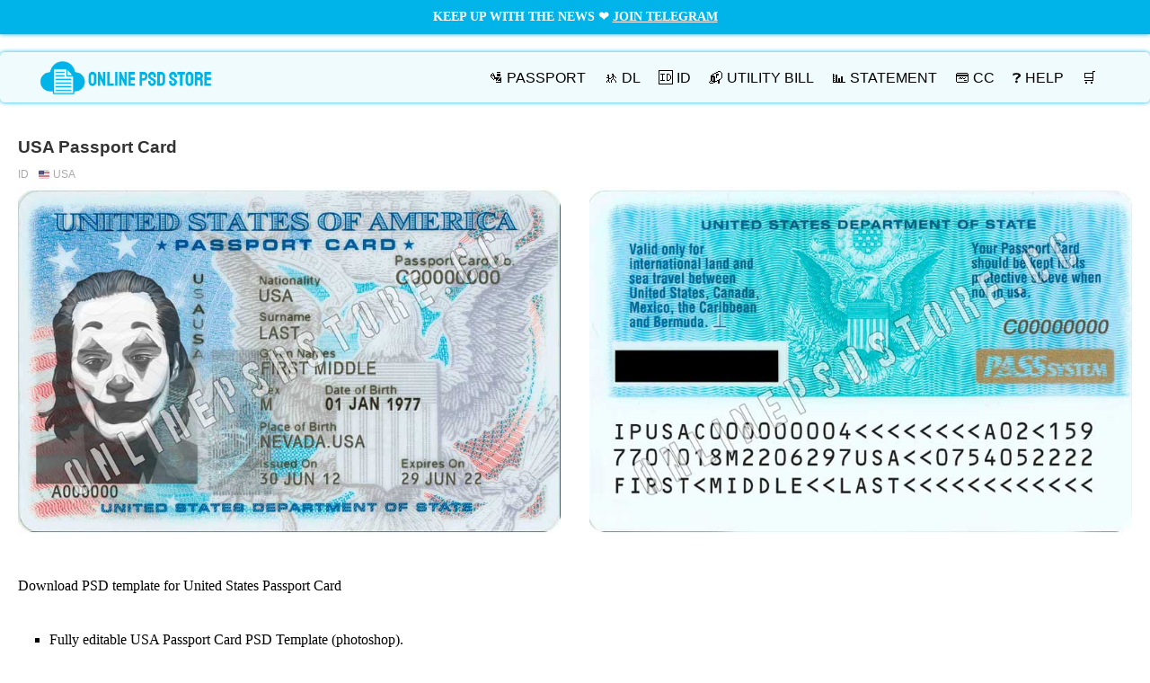

--- FILE ---
content_type: text/html; charset=UTF-8
request_url: https://onlinepsdstore.cc/usa-passport-card/
body_size: 8394
content:
<!DOCTYPE html>
<html lang="en-US"
	prefix="og: https://ogp.me/ns#" >
<head>
<meta charset="UTF-8" />
<link rel="profile" href="http://gmpg.org/xfn/11" />

<!--SMARTPHONES-->
<meta name="viewport" content="width=device-width" />

<title>USA Passport Card | Download new editable PSD templates</title>

		<!-- All in One SEO 4.1.5.3 -->
		<meta name="description" content="Full editable USA Passport Card template" />
		<meta name="robots" content="max-image-preview:large" />
		<link rel="canonical" href="https://onlinepsdstore.cc/usa-passport-card/" />
		<meta property="og:locale" content="en_US" />
		<meta property="og:site_name" content="Online PSD Store | Download Editable PSD Templates" />
		<meta property="og:type" content="article" />
		<meta property="og:title" content="USA Passport Card | Download new editable PSD templates" />
		<meta property="og:description" content="Full editable USA Passport Card template" />
		<meta property="og:url" content="https://onlinepsdstore.cc/usa-passport-card/" />
		<meta property="og:image" content="https://onlinepsdstore.cc/wp-content/uploads/2020/11/cropped-custom_logo.png" />
		<meta property="og:image:secure_url" content="https://onlinepsdstore.cc/wp-content/uploads/2020/11/cropped-custom_logo.png" />
		<meta property="article:published_time" content="2020-11-07T12:26:38+00:00" />
		<meta property="article:modified_time" content="2021-01-09T23:35:47+00:00" />
		<meta name="twitter:card" content="summary" />
		<meta name="twitter:domain" content="onlinepsdstore.cc" />
		<meta name="twitter:title" content="USA Passport Card | Download new editable PSD templates" />
		<meta name="twitter:description" content="Full editable USA Passport Card template" />
		<meta name="twitter:image" content="https://onlinepsdstore.cc/wp-content/uploads/2020/11/cropped-custom_logo.png" />
		<script type="application/ld+json" class="aioseo-schema">
			{"@context":"https:\/\/schema.org","@graph":[{"@type":"WebSite","@id":"https:\/\/onlinepsdstore.cc\/#website","url":"https:\/\/onlinepsdstore.cc\/","name":"Online PSD Store","description":"Download Editable PSD Templates","inLanguage":"en-US","publisher":{"@id":"https:\/\/onlinepsdstore.cc\/#organization"}},{"@type":"Organization","@id":"https:\/\/onlinepsdstore.cc\/#organization","name":"Online PSD Store","url":"https:\/\/onlinepsdstore.cc\/","logo":{"@type":"ImageObject","@id":"https:\/\/onlinepsdstore.cc\/#organizationLogo","url":"https:\/\/onlinepsdstore.cc\/wp-content\/uploads\/2020\/11\/cropped-custom_logo.png","width":1184,"height":218},"image":{"@id":"https:\/\/onlinepsdstore.cc\/#organizationLogo"}},{"@type":"BreadcrumbList","@id":"https:\/\/onlinepsdstore.cc\/usa-passport-card\/#breadcrumblist","itemListElement":[{"@type":"ListItem","@id":"https:\/\/onlinepsdstore.cc\/#listItem","position":1,"item":{"@type":"WebPage","@id":"https:\/\/onlinepsdstore.cc\/","name":"Home","description":"Download any documents templates for Photoshop. Actual revisions: DL, Identity Documents, Passports, Utility bills, Bank Statements, Credit Cards.","url":"https:\/\/onlinepsdstore.cc\/"},"nextItem":"https:\/\/onlinepsdstore.cc\/usa-passport-card\/#listItem"},{"@type":"ListItem","@id":"https:\/\/onlinepsdstore.cc\/usa-passport-card\/#listItem","position":2,"item":{"@type":"WebPage","@id":"https:\/\/onlinepsdstore.cc\/usa-passport-card\/","name":"USA Passport Card","description":"Full editable USA Passport Card template","url":"https:\/\/onlinepsdstore.cc\/usa-passport-card\/"},"previousItem":"https:\/\/onlinepsdstore.cc\/#listItem"}]},{"@type":"Person","@id":"https:\/\/onlinepsdstore.cc\/author\/psdstore\/#author","url":"https:\/\/onlinepsdstore.cc\/author\/psdstore\/","name":"psdstore"},{"@type":"WebPage","@id":"https:\/\/onlinepsdstore.cc\/usa-passport-card\/#webpage","url":"https:\/\/onlinepsdstore.cc\/usa-passport-card\/","name":"USA Passport Card | Download new editable PSD templates","description":"Full editable USA Passport Card template","inLanguage":"en-US","isPartOf":{"@id":"https:\/\/onlinepsdstore.cc\/#website"},"breadcrumb":{"@id":"https:\/\/onlinepsdstore.cc\/usa-passport-card\/#breadcrumblist"},"author":"https:\/\/onlinepsdstore.cc\/author\/psdstore\/#author","creator":"https:\/\/onlinepsdstore.cc\/author\/psdstore\/#author","image":{"@type":"ImageObject","@id":"https:\/\/onlinepsdstore.cc\/#mainImage","url":"https:\/\/onlinepsdstore.cc\/wp-content\/uploads\/2020\/11\/usa-passcard-feat.jpg","width":780,"height":500},"primaryImageOfPage":{"@id":"https:\/\/onlinepsdstore.cc\/usa-passport-card\/#mainImage"},"datePublished":"2020-11-07T12:26:38-05:00","dateModified":"2021-01-09T23:35:47-05:00"},{"@type":"Article","@id":"https:\/\/onlinepsdstore.cc\/usa-passport-card\/#article","name":"USA Passport Card | Download new editable PSD templates","description":"Full editable USA Passport Card template","inLanguage":"en-US","headline":"USA Passport Card","author":{"@id":"https:\/\/onlinepsdstore.cc\/author\/psdstore\/#author"},"publisher":{"@id":"https:\/\/onlinepsdstore.cc\/#organization"},"datePublished":"2020-11-07T12:26:38-05:00","dateModified":"2021-01-09T23:35:47-05:00","articleSection":"ID, \ud83c\uddfa\ud83c\uddf8 USA","mainEntityOfPage":{"@id":"https:\/\/onlinepsdstore.cc\/usa-passport-card\/#webpage"},"isPartOf":{"@id":"https:\/\/onlinepsdstore.cc\/usa-passport-card\/#webpage"},"image":{"@type":"ImageObject","@id":"https:\/\/onlinepsdstore.cc\/#articleImage","url":"https:\/\/onlinepsdstore.cc\/wp-content\/uploads\/2020\/11\/usa-passcard-feat.jpg","width":780,"height":500}}]}
		</script>
		<script type="text/javascript" >
			window.ga=window.ga||function(){(ga.q=ga.q||[]).push(arguments)};ga.l=+new Date;
			ga('create', "UA-183900209-1", { 'cookieDomain': 'onlinepsdstore.cc' } );
			ga('require', 'displayfeatures');
			ga('require', 'linkid', 'linkid.js');
			ga('set', 'anonymizeIp', 1);
			ga('require', 'outboundLinkTracker');
			ga('send', 'pageview');
		</script>
		<script async src="https://www.google-analytics.com/analytics.js"></script>
		<script async src="https://onlinepsdstore.cc/wp-content/plugins/all-in-one-seo-pack/app/Common/Assets/js/autotrack.js?ver=4.1.5.3"></script>
		<!-- All in One SEO -->

<link rel='dns-prefetch' href='//www.googletagmanager.com' />
<link rel='dns-prefetch' href='//s.w.org' />
<link rel="alternate" type="application/rss+xml" title="Online PSD Store &raquo; Feed" href="https://onlinepsdstore.cc/feed/" />
<link rel="alternate" type="application/rss+xml" title="Online PSD Store &raquo; Comments Feed" href="https://onlinepsdstore.cc/comments/feed/" />
		<script type="text/javascript">
			window._wpemojiSettings = {"baseUrl":"https:\/\/s.w.org\/images\/core\/emoji\/13.1.0\/72x72\/","ext":".png","svgUrl":"https:\/\/s.w.org\/images\/core\/emoji\/13.1.0\/svg\/","svgExt":".svg","source":{"concatemoji":"https:\/\/onlinepsdstore.cc\/wp-includes\/js\/wp-emoji-release.min.js?ver=5.8.12"}};
			!function(e,a,t){var n,r,o,i=a.createElement("canvas"),p=i.getContext&&i.getContext("2d");function s(e,t){var a=String.fromCharCode;p.clearRect(0,0,i.width,i.height),p.fillText(a.apply(this,e),0,0);e=i.toDataURL();return p.clearRect(0,0,i.width,i.height),p.fillText(a.apply(this,t),0,0),e===i.toDataURL()}function c(e){var t=a.createElement("script");t.src=e,t.defer=t.type="text/javascript",a.getElementsByTagName("head")[0].appendChild(t)}for(o=Array("flag","emoji"),t.supports={everything:!0,everythingExceptFlag:!0},r=0;r<o.length;r++)t.supports[o[r]]=function(e){if(!p||!p.fillText)return!1;switch(p.textBaseline="top",p.font="600 32px Arial",e){case"flag":return s([127987,65039,8205,9895,65039],[127987,65039,8203,9895,65039])?!1:!s([55356,56826,55356,56819],[55356,56826,8203,55356,56819])&&!s([55356,57332,56128,56423,56128,56418,56128,56421,56128,56430,56128,56423,56128,56447],[55356,57332,8203,56128,56423,8203,56128,56418,8203,56128,56421,8203,56128,56430,8203,56128,56423,8203,56128,56447]);case"emoji":return!s([10084,65039,8205,55357,56613],[10084,65039,8203,55357,56613])}return!1}(o[r]),t.supports.everything=t.supports.everything&&t.supports[o[r]],"flag"!==o[r]&&(t.supports.everythingExceptFlag=t.supports.everythingExceptFlag&&t.supports[o[r]]);t.supports.everythingExceptFlag=t.supports.everythingExceptFlag&&!t.supports.flag,t.DOMReady=!1,t.readyCallback=function(){t.DOMReady=!0},t.supports.everything||(n=function(){t.readyCallback()},a.addEventListener?(a.addEventListener("DOMContentLoaded",n,!1),e.addEventListener("load",n,!1)):(e.attachEvent("onload",n),a.attachEvent("onreadystatechange",function(){"complete"===a.readyState&&t.readyCallback()})),(n=t.source||{}).concatemoji?c(n.concatemoji):n.wpemoji&&n.twemoji&&(c(n.twemoji),c(n.wpemoji)))}(window,document,window._wpemojiSettings);
		</script>
		<style type="text/css">
img.wp-smiley,
img.emoji {
	display: inline !important;
	border: none !important;
	box-shadow: none !important;
	height: 1em !important;
	width: 1em !important;
	margin: 0 .07em !important;
	vertical-align: -0.1em !important;
	background: none !important;
	padding: 0 !important;
}
</style>
	<link rel='stylesheet' id='wp-block-library-css'  href='https://onlinepsdstore.cc/wp-includes/css/dist/block-library/style.min.css?ver=5.8.12' type='text/css' media='all' />
<link rel='stylesheet' id='cf7-style-frontend-style-css'  href='https://onlinepsdstore.cc/wp-content/plugins/contact-form-7-style/css/frontend.css?ver=3.1.9' type='text/css' media='all' />
<link rel='stylesheet' id='cf7-style-responsive-style-css'  href='https://onlinepsdstore.cc/wp-content/plugins/contact-form-7-style/css/responsive.css?ver=3.1.9' type='text/css' media='all' />
<link rel='stylesheet' id='contact-form-7-css'  href='https://onlinepsdstore.cc/wp-content/plugins/contact-form-7/includes/css/styles.css?ver=5.3' type='text/css' media='all' />
<link rel='stylesheet' id='edd-styles-css'  href='https://onlinepsdstore.cc/wp-content/plugins/easy-digital-downloads/templates/edd.min.css?ver=2.10.1' type='text/css' media='all' />
<link rel='stylesheet' id='lemesos-style-css'  href='https://onlinepsdstore.cc/wp-content/themes/lemesos/style.css?ver=5.8.12' type='text/css' media='all' />
<link rel='stylesheet' id='paybox-css'  href='https://onlinepsdstore.cc/wp-content/plugins/digital-paybox/css/style.css?ver=4.37' type='text/css' media='all' />
<script type='text/javascript' src='https://onlinepsdstore.cc/wp-includes/js/jquery/jquery.min.js?ver=3.6.0' id='jquery-core-js'></script>
<script type='text/javascript' src='https://onlinepsdstore.cc/wp-includes/js/jquery/jquery-migrate.min.js?ver=3.3.2' id='jquery-migrate-js'></script>
<script type='text/javascript' src='https://onlinepsdstore.cc/wp-content/plugins/digital-paybox/js/script.js?ver=4.37' id='paybox-js'></script>

<!-- Google Analytics snippet added by Site Kit -->
<script type='text/javascript' src='https://www.googletagmanager.com/gtag/js?id=UA-183900209-1' id='google_gtagjs-js' async></script>
<script type='text/javascript' id='google_gtagjs-js-after'>
window.dataLayer = window.dataLayer || [];function gtag(){dataLayer.push(arguments);}
gtag('set', 'linker', {"domains":["onlinepsdstore.cc"]} );
gtag("js", new Date());
gtag("set", "developer_id.dZTNiMT", true);
gtag("config", "UA-183900209-1", {"anonymize_ip":true});
</script>

<!-- End Google Analytics snippet added by Site Kit -->
<link rel="https://api.w.org/" href="https://onlinepsdstore.cc/wp-json/" /><link rel="alternate" type="application/json" href="https://onlinepsdstore.cc/wp-json/wp/v2/posts/195" /><link rel="EditURI" type="application/rsd+xml" title="RSD" href="https://onlinepsdstore.cc/xmlrpc.php?rsd" />
<link rel="wlwmanifest" type="application/wlwmanifest+xml" href="https://onlinepsdstore.cc/wp-includes/wlwmanifest.xml" /> 

<link rel='shortlink' href='https://onlinepsdstore.cc/?p=195' />
<link rel="alternate" type="application/json+oembed" href="https://onlinepsdstore.cc/wp-json/oembed/1.0/embed?url=https%3A%2F%2Fonlinepsdstore.cc%2Fusa-passport-card%2F" />
<link rel="alternate" type="text/xml+oembed" href="https://onlinepsdstore.cc/wp-json/oembed/1.0/embed?url=https%3A%2F%2Fonlinepsdstore.cc%2Fusa-passport-card%2F&#038;format=xml" />

<script>
	var paybox_action = "https://onlinepsdstore.cc/wp-admin/admin-ajax.php";
</script><meta name="generator" content="Easy Digital Downloads v2.10.1" />
<meta name="generator" content="Site Kit by Google 1.77.0" />
<style class='cf7-style' media='screen' type='text/css'>

</style>
<style type="text/css" id="custom-background-css">
body.custom-background { background-color: #ffffff; }
</style>
	<link rel="icon" href="https://onlinepsdstore.cc/wp-content/uploads/2020/11/cropped-addr_logo-150x150.png" sizes="32x32" />
<link rel="icon" href="https://onlinepsdstore.cc/wp-content/uploads/2020/11/cropped-addr_logo-300x300.png" sizes="192x192" />
<link rel="apple-touch-icon" href="https://onlinepsdstore.cc/wp-content/uploads/2020/11/cropped-addr_logo-300x300.png" />
<meta name="msapplication-TileImage" content="https://onlinepsdstore.cc/wp-content/uploads/2020/11/cropped-addr_logo-300x300.png" />

<div id="simple-banner" class="simple-banner">
    <div class="simple-banner-text">
        <span>KEEP UP WITH THE NEWS ❤️ <a style="text-decoration: underline; color: #ffffff" href="https://t.me/pdf417" target="_blank">JOIN TELEGRAM</a></span>
    </div>
</div>	

<meta name="google-site-verification" content="dcwLob8OKCHurcMJOIWtRn-n9K20A6YbtIkltcsdCSc" />
	
</head>

<body class="post-template-default single single-post postid-195 single-format-standard custom-background wp-custom-logo">
	
		
		<div id="wrapper">



		
<div id="header">

	
<div id="header-text">
	<a href="https://onlinepsdstore.cc/" >
		<div class="site-title">Online PSD Store</div></a>
		<div class="site-description">Download Editable PSD Templates</div>


		<div id="logo" style="display: inline-block;">
			<a href="https://onlinepsdstore.cc/" class="custom-logo-link" rel="home"><img width="1184" height="218" src="https://onlinepsdstore.cc/wp-content/uploads/2020/11/cropped-custom_logo.png" class="custom-logo" alt="Online PSD Store" srcset="https://onlinepsdstore.cc/wp-content/uploads/2020/11/cropped-custom_logo.png 1184w, https://onlinepsdstore.cc/wp-content/uploads/2020/11/cropped-custom_logo-300x55.png 300w, https://onlinepsdstore.cc/wp-content/uploads/2020/11/cropped-custom_logo-1024x189.png 1024w, https://onlinepsdstore.cc/wp-content/uploads/2020/11/cropped-custom_logo-768x141.png 768w" sizes="(max-width: 1184px) 100vw, 1184px" /></a>		</div>
	
</div>
		
<div id="menu-wrapper">
	<div id="primmenu" class="nav"><ul id="menu-products" class="menu"><li id="menu-item-235" class="menu-item menu-item-type-taxonomy menu-item-object-category menu-item-235"><a href="https://onlinepsdstore.cc/category/passport/">🛂 PASSPORT</a></li>
<li id="menu-item-213" class="menu-item menu-item-type-taxonomy menu-item-object-category menu-item-213"><a href="https://onlinepsdstore.cc/category/dl/">🚸 DL</a></li>
<li id="menu-item-214" class="menu-item menu-item-type-taxonomy menu-item-object-category current-post-ancestor current-menu-parent current-post-parent menu-item-214"><a href="https://onlinepsdstore.cc/category/id/">🆔 ID</a></li>
<li id="menu-item-218" class="menu-item menu-item-type-taxonomy menu-item-object-category menu-item-218"><a href="https://onlinepsdstore.cc/category/bill/">📬 UTILITY BILL</a></li>
<li id="menu-item-208" class="menu-item menu-item-type-taxonomy menu-item-object-category menu-item-208"><a href="https://onlinepsdstore.cc/category/statement/">📊 STATEMENT</a></li>
<li id="menu-item-215" class="menu-item menu-item-type-taxonomy menu-item-object-category menu-item-215"><a href="https://onlinepsdstore.cc/category/cc/">💳 CC</a></li>
<li id="menu-item-1351" class="menu-item menu-item-type-post_type menu-item-object-page menu-item-1351"><a href="https://onlinepsdstore.cc/help/">❓ HELP</a></li>
<li id="menu-item-950" class="menu-item menu-item-type-post_type menu-item-object-page menu-item-950"><a href="https://onlinepsdstore.cc/checkout/">🛒</a></li>
</ul></div></div>

	<div class="clear"></div>

</div> 
                 
	<div class="post-title">

 		<h1 class="entry-title">USA Passport Card</h1>
		
		<!--		
		<div class="metadata2"> 


					<span class="vcard author">	
 			<span class="fn"><a href="https://onlinepsdstore.cc/author/psdstore/" title="Posts by psdstore" rel="author">psdstore</a></span>
			</span>
			
			<span class="date updated">
			<a href="https://onlinepsdstore.cc/usa-passport-card/">
			11/07/2020			</a>
			</span>


		</div>
-->
<div class="metadata"> 
			


			<a href="https://onlinepsdstore.cc/category/id/" rel="category tag">ID</a>			
			<a href="https://onlinepsdstore.cc/tag/usa/" rel="tag">🇺🇸 USA</a>			
		</div>

	</div>
        
	<div id="content">

		<div class="post">

            		<div class="entry">  

            		
<div class="wp-block-columns">
<div class="wp-block-column">
<figure class="wp-block-image size-large"><img loading="lazy" width="780" height="500" src="https://onlinepsdstore.cc/wp-content/uploads/2020/11/usa-passcard-f.jpg" alt="" class="wp-image-345" srcset="https://onlinepsdstore.cc/wp-content/uploads/2020/11/usa-passcard-f.jpg 780w, https://onlinepsdstore.cc/wp-content/uploads/2020/11/usa-passcard-f-300x192.jpg 300w, https://onlinepsdstore.cc/wp-content/uploads/2020/11/usa-passcard-f-768x492.jpg 768w" sizes="(max-width: 780px) 100vw, 780px" /></figure>
</div>



<div class="wp-block-column">
<figure class="wp-block-image size-large"><img loading="lazy" width="780" height="500" src="https://onlinepsdstore.cc/wp-content/uploads/2020/11/usa-passcard-b.jpg" alt="" class="wp-image-347" srcset="https://onlinepsdstore.cc/wp-content/uploads/2020/11/usa-passcard-b.jpg 780w, https://onlinepsdstore.cc/wp-content/uploads/2020/11/usa-passcard-b-300x192.jpg 300w, https://onlinepsdstore.cc/wp-content/uploads/2020/11/usa-passcard-b-768x492.jpg 768w" sizes="(max-width: 780px) 100vw, 780px" /></figure>
</div>
</div>



<span id="more-195"></span>



<p>Download PSD template for United States Passport Card</p>



<ul><li>Fully editable USA Passport Card PSD Template (photoshop).<br>High quality&nbsp;template, change&nbsp;photos,&nbsp;text,&nbsp;etc.&nbsp;(fonts included).</li><li>You need&nbsp;photoshop&nbsp;to edit this&nbsp;template.</li><li>You can download photoshop from here&nbsp;<a rel="noreferrer noopener" target="_blank" href="https://www.adobe.com/support/downloads/product.jsp?product=ps&amp;platform=win">www.adobe.com</a>&nbsp;(30 days trial).</li></ul>



<ul><li><strong>We respect the laws, rules and regulations of all countries.</strong></li><li><strong>Our templates are for web illustrations only. Therefore use for fraudulent purposes is strictly prohibited.</strong></li></ul>



<pre class="wp-block-preformatted"><strong>ATTENTION!</strong><br>To receive your order, you need to pay exactly the amount specified in the payment. Otherwise the system will ignore the payment! After the first confirmation of the blockchain, you can download the file within&nbsp;<strong>two days</strong>&nbsp;after payment.</pre>



<p><strong></strong></p>


	<form id="edd_purchase_1863" class="edd_download_purchase_form edd_purchase_1863" method="post">

			<span itemprop="offers" itemscope itemtype="http://schema.org/Offer">
		<meta itemprop="price" content="10.00" />
		<meta itemprop="priceCurrency" content="USD" />
	</span>
	
		<div class="edd_purchase_submit_wrapper">
			<a href="#" class="edd-add-to-cart button blue edd-submit" data-nonce="d000cba729" data-action="edd_add_to_cart" data-download-id="1863" data-variable-price="no" data-price-mode=single data-price="10.00" ><span class="edd-add-to-cart-label">&#36;10.00&nbsp;&ndash;&nbsp;Purchase</span> <span class="edd-loading" aria-label="Loading"></span></a><input type="submit" class="edd-add-to-cart edd-no-js button blue edd-submit" name="edd_purchase_download" value="&#036;10.00&nbsp;&ndash;&nbsp;Purchase" data-action="edd_add_to_cart" data-download-id="1863" data-variable-price="no" data-price-mode=single /><a href="https://onlinepsdstore.cc/checkout/" class="edd_go_to_checkout button blue edd-submit" style="display:none;">Checkout</a>
							<span class="edd-cart-ajax-alert" aria-live="assertive">
					<span class="edd-cart-added-alert" style="display: none;">
						<svg class="edd-icon edd-icon-check" xmlns="http://www.w3.org/2000/svg" width="28" height="28" viewBox="0 0 28 28" aria-hidden="true">
							<path d="M26.11 8.844c0 .39-.157.78-.44 1.062L12.234 23.344c-.28.28-.672.438-1.062.438s-.78-.156-1.06-.438l-7.782-7.78c-.28-.282-.438-.673-.438-1.063s.156-.78.438-1.06l2.125-2.126c.28-.28.672-.438 1.062-.438s.78.156 1.062.438l4.594 4.61L21.42 5.656c.282-.28.673-.438 1.063-.438s.78.155 1.062.437l2.125 2.125c.28.28.438.672.438 1.062z"/>
						</svg>
						Added to cart					</span>
				</span>
															</div><!--end .edd_purchase_submit_wrapper-->

		<input type="hidden" name="download_id" value="1863">
							<input type="hidden" name="edd_action" class="edd_action_input" value="add_to_cart">
		
		
		
	</form><!--end #edd_purchase_1863-->




<div style="height:20px" aria-hidden="true" class="wp-block-spacer"></div>



<p></p>
						
    			</div><!--ends entry-->
			
			<div class="pagenumber">
								</div>

	
</div><!--ends post-->
	

 		<!--<div class="navigation"> &laquo; <a href="https://onlinepsdstore.cc/uk-dl/" rel="prev">UK DL</a> 		&nbsp;  &nbsp;  <a href="https://onlinepsdstore.cc/uk-passport/" rel="next">UK Passport</a> &raquo; </div>-->

		<div class="comments-template"><div id="comments">

<div class="commentform"></div>

<ol class="commentlist"></ol>

</div>		 
		</div>

</div><!--ends content-->




<div class="clear"></div>

</div>

<div id="footer">

				<div id="tag_cloud-2" class="widget widget_tag_cloud"><div class="tagcloud"><a href="https://onlinepsdstore.cc/tag/aut/" class="tag-cloud-link tag-link-13 tag-link-position-1" style="font-size: 13px;">🇦🇹 AUT</a>
<a href="https://onlinepsdstore.cc/tag/aus/" class="tag-cloud-link tag-link-12 tag-link-position-2" style="font-size: 13px;">🇦🇺 AUS</a>
<a href="https://onlinepsdstore.cc/tag/bel/" class="tag-cloud-link tag-link-15 tag-link-position-3" style="font-size: 13px;">🇧🇪 BEL</a>
<a href="https://onlinepsdstore.cc/tag/bgr/" class="tag-cloud-link tag-link-16 tag-link-position-4" style="font-size: 13px;">🇧🇬 BGR</a>
<a href="https://onlinepsdstore.cc/tag/bra/" class="tag-cloud-link tag-link-18 tag-link-position-5" style="font-size: 13px;">🇧🇷 BRA</a>
<a href="https://onlinepsdstore.cc/tag/can/" class="tag-cloud-link tag-link-19 tag-link-position-6" style="font-size: 13px;">🇨🇦 CAN</a>
<a href="https://onlinepsdstore.cc/tag/che/" class="tag-cloud-link tag-link-20 tag-link-position-7" style="font-size: 13px;">🇨🇭 CHE</a>
<a href="https://onlinepsdstore.cc/tag/chn/" class="tag-cloud-link tag-link-22 tag-link-position-8" style="font-size: 13px;">🇨🇳 CHN</a>
<a href="https://onlinepsdstore.cc/tag/cze/" class="tag-cloud-link tag-link-24 tag-link-position-9" style="font-size: 13px;">🇨🇿 CZE</a>
<a href="https://onlinepsdstore.cc/tag/deu/" class="tag-cloud-link tag-link-25 tag-link-position-10" style="font-size: 13px;">🇩🇪 DEU</a>
<a href="https://onlinepsdstore.cc/tag/dnk/" class="tag-cloud-link tag-link-26 tag-link-position-11" style="font-size: 13px;">🇩🇰 DNK</a>
<a href="https://onlinepsdstore.cc/tag/est/" class="tag-cloud-link tag-link-28 tag-link-position-12" style="font-size: 13px;">🇪🇪 EST</a>
<a href="https://onlinepsdstore.cc/tag/esp/" class="tag-cloud-link tag-link-27 tag-link-position-13" style="font-size: 13px;">🇪🇸 ESP</a>
<a href="https://onlinepsdstore.cc/tag/fin/" class="tag-cloud-link tag-link-29 tag-link-position-14" style="font-size: 13px;">🇫🇮 FIN</a>
<a href="https://onlinepsdstore.cc/tag/fra/" class="tag-cloud-link tag-link-30 tag-link-position-15" style="font-size: 13px;">🇫🇷 FRA</a>
<a href="https://onlinepsdstore.cc/tag/gbr/" class="tag-cloud-link tag-link-31 tag-link-position-16" style="font-size: 13px;">🇬🇧 GBR</a>
<a href="https://onlinepsdstore.cc/tag/irl/" class="tag-cloud-link tag-link-35 tag-link-position-17" style="font-size: 13px;">🇮🇪 IRL</a>
<a href="https://onlinepsdstore.cc/tag/ita/" class="tag-cloud-link tag-link-36 tag-link-position-18" style="font-size: 13px;">🇮🇹 ITA</a>
<a href="https://onlinepsdstore.cc/tag/jpn/" class="tag-cloud-link tag-link-37 tag-link-position-19" style="font-size: 13px;">🇯🇵 JPN</a>
<a href="https://onlinepsdstore.cc/tag/ltu/" class="tag-cloud-link tag-link-40 tag-link-position-20" style="font-size: 13px;">🇱🇹 LTU</a>
<a href="https://onlinepsdstore.cc/tag/mex/" class="tag-cloud-link tag-link-42 tag-link-position-21" style="font-size: 13px;">🇲🇽 MEX</a>
<a href="https://onlinepsdstore.cc/tag/nld/" class="tag-cloud-link tag-link-43 tag-link-position-22" style="font-size: 13px;">🇳🇱 NLD</a>
<a href="https://onlinepsdstore.cc/tag/pol/" class="tag-cloud-link tag-link-47 tag-link-position-23" style="font-size: 13px;">🇵🇱 POL</a>
<a href="https://onlinepsdstore.cc/tag/rou/" class="tag-cloud-link tag-link-49 tag-link-position-24" style="font-size: 13px;">🇷🇴 ROU</a>
<a href="https://onlinepsdstore.cc/tag/swe/" class="tag-cloud-link tag-link-51 tag-link-position-25" style="font-size: 13px;">🇸🇪 SWE</a>
<a href="https://onlinepsdstore.cc/tag/usa/" class="tag-cloud-link tag-link-4 tag-link-position-26" style="font-size: 13px;">🇺🇸 USA</a></div>
</div>		
	<div id="credits">
		
<font color="black" face="sans-serif">By downloading content from this site you agree to not use the templates in any illegal purposes.</font>
	<br />
	<center><font color="black" face="sans-serif">🚀 PDF417 Barcode Generator <a href="https://t.me/+IMIeVNGf08tjYzBi" target="_blank">Telegram channel.</a></font></center>	
		
<a href="http://onlinepsdstore.cc/terms-conditions/">Terms & Conditions</a> &nbsp;	
		
<a class="privacy-policy-link" href="https://onlinepsdstore.cc/privacy-policy/">Privacy Policy</a><span role="separator" aria-hidden="true"></span> 

						

	</div>

</div>

	<div class="clear"></div>



<script>
if (typeof paybox_init == "function") { 
	paybox_init();
} else {
	jQuery(document).ready(function(){paybox_init();});
}
</script><script type='text/javascript' src='https://onlinepsdstore.cc/wp-content/plugins/contact-form-7-style/js/frontend-min.js?ver=3.1.9' id='cf7-style-frontend-script-js'></script>
<script type='text/javascript' id='contact-form-7-js-extra'>
/* <![CDATA[ */
var wpcf7 = {"apiSettings":{"root":"https:\/\/onlinepsdstore.cc\/wp-json\/contact-form-7\/v1","namespace":"contact-form-7\/v1"}};
/* ]]> */
</script>
<script type='text/javascript' src='https://onlinepsdstore.cc/wp-content/plugins/contact-form-7/includes/js/scripts.js?ver=5.3' id='contact-form-7-js'></script>
<script type='text/javascript' id='edd-ajax-js-extra'>
/* <![CDATA[ */
var edd_scripts = {"ajaxurl":"https:\/\/onlinepsdstore.cc\/wp-admin\/admin-ajax.php","position_in_cart":"","has_purchase_links":"1","already_in_cart_message":"You have already added this item to your cart","empty_cart_message":"Your cart is empty","loading":"Loading","select_option":"Please select an option","is_checkout":"0","default_gateway":"blockonomics","redirect_to_checkout":"0","checkout_page":"https:\/\/onlinepsdstore.cc\/checkout\/","permalinks":"1","quantities_enabled":"","taxes_enabled":"0"};
/* ]]> */
</script>
<script type='text/javascript' src='https://onlinepsdstore.cc/wp-content/plugins/easy-digital-downloads/assets/js/edd-ajax.min.js?ver=2.10.1' id='edd-ajax-js'></script>
<script type='text/javascript' src='https://onlinepsdstore.cc/wp-includes/js/wp-embed.min.js?ver=5.8.12' id='wp-embed-js'></script>
 

</body>
</html>

--- FILE ---
content_type: text/css
request_url: https://onlinepsdstore.cc/wp-content/themes/lemesos/style.css?ver=5.8.12
body_size: 6373
content:
/*
Theme Name: Lemesos

Theme URI: https://toth-illustration.com/lemesos/

Description: Lemesos is a smart grid theme, with a blank page template, suitable for building landing pages with blocks. The posts are shown as cards, with mouseover zooming featured images. Also with a large banner widget, which can be used to make a long scrolling site. Responsive, liquid layout for all kind of devices. Including post formats, custom-logo, widget areas in header, sidebar and footer.

Lemesos WordPress theme, Copyright (C) 2020 Robert Toth
Lemesos WordPress theme is licensed under the GPL.
Resource Graphics: screenshot.png, Copyright (C) 2020 Robert Toth.

Author: Robert Toth
Author URI: https://toth-illustration.com/
Version: 1.9.2
Requires at least: 4.5
Tested up to: 5.4
Requires PHP: 5.6
Copyright: Robert Toth, https://toth-illustration.com/
License: GNU General Public License v2 or later
License URI: http://www.gnu.org/licenses/gpl-2.0.html
Resource All graphic objects, example: screenshot.png
Tags: grid-layout, custom-logo, custom-background, custom-menu, sticky-post, post-formats, right-sidebar, threaded-comments, footer-widgets
Text Domain: lemesos
Domain Path: /languages

This theme, like WordPress, is licensed under the GPL.
Use it to make something creative, have fun, and share what you've learned with others.

*/

/*-----LEMESOS, WORD PRESS STYLESHEET------*/

/*RESET*/

html, 
body, 
ol,
ul, 
li{
	margin:0;
    padding:0;
	border:0;
	font-size: 100%;
	font: inherit;
	vertical-align: baseline;
	list-style:none;
}

/*RESPONSIVE ELEMENTS*/

@media screen and (max-width: 800px){ 
	
	#header{
		padding:10px 20px 0 20px;
	}

	#logo img{
		max-width:200px;
		height:auto;
		margin:0 auto;
	}
	
	.nav{
		float:left;
	}

	.single h1,
	.page h1,
	.blog h1{
		font-size:160%;
	}
	
	#content-columns{
		padding:0 10px;
	  	-webkit-column-count: 1;
     	-moz-column-count: 1;
          column-count: 1;
	}
	
	.post-title,
	.search .post-title{
		padding:10px 10px 0 10px;
	}
	
	.page .post-title,
	.single .post-title{
		padding:10px 20px 0 20px;
	}
	
	.entry{
		margin:10px 10px 0 10px;
	}
	
	
	.single .post,
	.page .post{
		margin:0 10px;
	}

	#sidebar,
	#sidebar2{
		padding:20px;
	}
	
	#footer .widget{
		max-width:92%;
		padding:20px 4%;
	}
	
	.comments-template{
		/*padding: 10px 20px;*/
	}
}

@media screen and (min-width: 801px){

	#header-text{
		width:30%;
		float:left;
	}
	
	#menu-wrapper{
	    width:70%;
		float:right;
		top:5px;
	}
	
	#header{
		padding:10px 40px 0 40px;
	}

	.nav{
		float:right;
	}

	#logo img{
		max-width:200px;
		height:auto;
		/*padding:10px 0;*/
	}

	.single .post-title h1,
	.page .post-title h1{
		font-size:110%;
	}

	#content{
		/*width:70%;*/
		width:auto;
	}
	
	#sidebar,
	#sidebar2{
		width:30%;
	}
	
	.comments-template{
		/*padding:10px 40px;*/
	}

	#footer .widget{
		/*width:19%;*/
		/*padding:20px 3%;*/
		padding:10px 30px;
	}
	
	#content-columns{
		padding: 10px 20px 0px;
	  	-webkit-column-count: 4;
     	-moz-column-count: 4;
          column-count: 4;
	}
	
	.post-title,
	.search .post-title{
		padding:10px 20px 0 20px;
	}
	
	.page .post-title,
	.single .post-title{
		padding:40px 20px 0;
	}
	
	.single .post,
	.page .post{
		margin:0 30px;
	}
	
	.entry{
		margin:0 20px 0 20px;
	}
	

	.widget .alignleft,
	.single .alignleft,
	.page .alignleft{
		float: left;
		margin: 0 1em 0 0 !important;	
	}

	.widget .alignright,
	.single .alignright,
	.page .alignright{
		float: right;
		margin: 0 0 0 1em !important;
	}

	.widget .aligncenter,
	.single .aligncenter,
	.page .aligncenter{
		clear: both;
		display: block;
		margin: 0 auto !important;
	}
}

/* RESPONSIVE images & media */

#banner img,
#footer img,
.widget img,
.comment img,
.post img,
.entry img{
	max-width: 100%; /* Fluid images for posts, comments, and widgets */
	height: auto;
}

img[class*="align"],
img[class*="wp-image-"],
img[class*="attachment-"] {
	height: auto; /* Make sure images with WordPress-added height and width attributes are scaled correctly */
}

img.size-full,
img.size-large,
img.header-image,
img.wp-post-image {
	max-width: 100%;
	height: auto; /* Make sure images with WordPress-added height and width attributes are scaled correctly */
}

/* Make sure videos and embeds fit their containers */
embed,
iframe,
object,
video {
	max-width: 100%;
}
.entry-content .twitter-tweet-rendered {
	max-width: 100% !important; /* Override the Twitter embed fixed width */
	height: auto;
}

/*ZOOM IMAGES*/

.featured{
  overflow: hidden;
  width: 100%;
  height: auto;
}

.featured a img {
  -webkit-transition: -webkit-transform 0.3s ease;
  -moz-transition: -moz-transform 0.3s ease;
  -o-transition: -o-transform 0.3s ease;
  transition: transform 0.3s ease;
}
.featured a img:hover {
  -webkit-transform: scale(1.12);
  -moz-transform: scale(1.12);
  -ms-transform: scale(1.12);
  -o-transform: scale(1.12);
  transform: scale(1.12);
}

/*IMAGES*/

img{
	display:block;
}

a img{
	border:0;
}

img.alignleft, 
img.aligncenter, 
img.alignright {
	padding-bottom: 1em;
	margin:0;
	border: none;
}

.aligncenter,
.alignright,
.alignleft,
.alignnone{
	display: block;
	border:0;
	margin:0;
}

/*IMAGES CAPTION*/

.wp-caption {
    	width:100%;
		margin:0;
		padding:0;
}

.wp-caption.alignnone,
.archive .wp-caption,
.blog .wp-caption{
    	width: 100% !important;
}

.wp-caption img {
    	max-width: 99.03225806%;
    	height: auto;
		margin-top:1em;
}

.wp-caption-text {
	min-width:150px;
	font-size:90%;
	font-style:italic;
	position:relative;
	padding:0.5em 0;
	margin:0;
}

/*GALLERY*/

.gallery-caption {
	font-size:15px;
	text-align: left;
	font-style:italic;
}

.gallery a img{
	border: 1px solid #E9E9E9 !important;
}


.gallery {
	margin-bottom: 2em;
}

.gallery-item {
	display: inline-block;
	vertical-align: top;
	float:left;
	width: 100%;
}

.gallery-columns-2 .gallery-item {
	max-width: 48%;
	margin:1% 1% 0 1%;
}

.gallery-columns-3 .gallery-item {
	max-width: 31%;
	margin:1% 1% 0 1%;
}

.gallery-columns-4 .gallery-item {
	max-width: 23%;
	margin:1% 1% 0 1%;
}

.gallery-columns-5 .gallery-item {
	max-width: 18%;
	margin:1% 1% 0 1%;
}

.gallery-columns-6 .gallery-item {
	max-width: 14%;
	margin:1% 1% 0 1%;
}

.gallery-columns-7 .gallery-item {
	max-width: 12%;
	margin:1% 1% 0 1%;
}

.gallery-columns-8 .gallery-item {
	max-width: 10%;
	margin:1% 1% 0 1%;
}

.gallery-columns-9 .gallery-item {
	max-width: 9%;
	margin:1% 1% 0 1%;
}

/*BASIC*/

body{
	font-family: Helvetica, sans-serif;
	font-size: 17px;
	line-height:170%;
	color: #000;
	font-weight:normal;
	background:#f7f7f7;
	overflow-wrap: break-word;
	word-wrap: break-word;
	-ms-word-break: break-all;
	-ms-hyphens: manual;
	-moz-hyphens: manual;
	-webkit-hyphens: manual;
	hyphens: manual;
}

#wrapper{
	max-width:1366px;
	display:block;
	position:relative;
	margin: 0 auto;
}

#blank-wrapper{
	max-width:94%;
	padding:3%;
	display:block;
}

/*CONTENT*/

#content{
	/*float:left;*/
	margin:auto;
}

#content-columns,
#content-broad{
	display:block;
	margin:0 auto;
	min-height:300px;
}

#content-columns{
	display:block;
	clear:both;
	column-gap: 20px; 
	-webkit-column-gap: 20px;
  	-moz-column-gap: 20px;
	-webkit-column-break-inside: avoid;
	page-break-inside: avoid;
	break-inside: avoid;
	font-size: smaller;
}

#content-broad{
	max-width:1366px;
}

#cat-description{
	display:block;
	padding:0px 30px;
	font-size:90%;
    line-height: 0;
	white-space: pre;
}

.searchbox{
	display:block;
	margin:10px 20px;
}

#header{
	display:block;
	clear:both;
	max-width:1326px;
	margin:0 auto;
	/*border-bottom:1px solid #ddd;*/
	background: #00b3e90f;
    box-shadow: 0px 0px 5px 0px #00b3e9;
	border-radius:5px;
}

/*SITE TITLE*/

#header-text{
	display:block;
	color:#000;
}

#header-text a{
	color:#f00;
}

.site-title{
	/*display:inline;*/
    display:none;
}

.site-description{
	/*display:inline;*/
    display:none;
	padding-left:0.3em;
}

/*LINKS*/

a:link,
a:visited{
	color:#00b3e9;
	text-decoration:none;
}

a:active,
a:hover{
	color:#2299CC;
	text-decoration:none;
}

/*HEADINGS*/
 
h1,
h2,
h3,
h4,
h5,
h6{
	line-height:120%;
	margin: 0;
	padding: 0 0 0.3em 0;
	color:#333;
	font-weight:bold;
}

h1,
h2,
h3{
	font-family: Helvetica, sans-serif;
}

h4,
h5,
h6{
	font-family: Georgia, serif;
}

h1 a,
h1 a:hover,
h1 a:visited,
h2 a,
h2 a:hover,
h2 a:visited,
h3 a,
h3 a:hover,
h3 a:visited,
h4 a,
h4 a:hover,
h4 a:visited,
h5 a,
h5 a:hover,
h5 a:visited,
h6 a,
h6 a:hover,
h6 a:visited{
	/*color:#333 !important;*/
	color:#00b3e9 !important;
	text-decoration:underline;
	font-weight:bold;
}


h1,
h4{
	font-size:110%;
	
}

h2,
h5{
	font-size:160%;
}

h3,
h6{
	font-size:105%;
}



/*MENU*/

#menu-wrapper{
	display:block;
	position:relative;
}

.nav{
	display:block;
	position:relative;
}

.nav li{
	float:left;
	position:relative;
}

.nav a,
.nav a:visited{
	display:block;
	text-decoration:none;
    margin-right:20px;
	color:#000;
	/*font-weight: 600;*/
	font-size:medium;
}


.nav a:hover,
.nav a:active{
	/*color:#525252;*/
	color:#00b3e9;
	text-decoration:underline;
}


#header .nav .current-menu-item a {
	color:#00b3e9;
	/*text-decoration:underline;*/
}

.nav ul ul{
	display:none;
    position:absolute;
    top:100%;
    float:left;
	text-align:left;
    z-index:99999;
	background: #FFF;
	border:1px solid #DDD;
}

.nav ul ul a{
	height:auto;
	padding:10px 15px;
	margin:0;
	width:200px;
	border-bottom:1px solid #FFF !important;
}

.nav ul ul a:hover{
}

.nav ul ul ul{
	display:none;
    position:absolute;
    left:100%;
	top:-1px;
	text-align:left;
    z-index:99999;
	background: #FFF;
	border:1px solid #DDD;
}

.nav ul ul ul a{
	height:auto;
	padding:10px 15px;
	margin:0;
	width:200px;
}

.nav ul ul ul a:hover{
}

.nav ul li:hover > ul{
    display:block;
}

/*POST*/

.post-title{
	max-width:1326px;
	display:block;
	clear: both;
}

.single .post-title h1{
	line-height:110%;
}

.post{
	overflow:hidden;
	display:inline-block;
	background:#FFF !important;
	/*border:1px solid #ffffff;*/
	box-shadow: 0px 1px 5px 0px rgba(0,0,0,.15);
	/*border-radius: 5px;*/
	margin-top: 10px;
}

.blank-post{
	overflow:hidden;
	display:inline-block;
}

.blog .post,
.archive .post{
	margin-top:10px;
}

/*
.search .post,
.search .page{
	margin:10px 20px 0 20px;
}

.search .page{
	margin:10px 20px 0 20px;
	background:#FFF;
	border:1px solid #DDD;
}
*/

.single .post,
.page .post{
	/*display:block;*/
	display:contents;
}

.post-broad{
	width: 96%;
	padding: 2%;
	float: left;
	overflow: hidden;
}

.error404 .post{
	padding:0 20px;
	min-height: 400px;
	border:0 !important;
	background: none !important;
	box-shadow: none !important;
}

/*BREAK WORD*/

.entry{
	clear:both;
	display:block;
	overflow:hidden;
	font-family: Georgia, serif;
}

.single .entry,
.page .entry{
	font-size:16px;
	line-height:150%;
}

.entry ul{
	display:table;
	padding:15px 0px 15px 15px;
}

.entry ul a{
	font-weight:bold;
}

.entry ul li,
.entry-columns ul li{
	list-style-type: square;
	margin: 5px 0 5px 20px;
}

.entry ul ul li,
.entry-columns ul ul li{
	list-style-type: circle;
	margin-left:20px;
}

.entry ol li,
.entry-columns ol li{
	list-style: decimal;
	margin: 15px 0 15px 20px;
}


/*METADATA*/


.metadata,
.metadata2{
	color:#AAA;
	display:inline;
	font-size:12px;
}

.metadata{
	text-transform:uppercase;
}

.metadata2{
	font-style:italic;
	font-weight:normal;
}

.metadata a, 
.metadata a:visited,
.metadata2 a,
.metadata2 a:visited{
	display:inline-block;
	color:#AAA;
	text-decoration: none; 
	padding-right:7px;
}
 
.metadata a:hover,
.metadata2 a:hover{
	color:#0098dc;
	text-decoration: none; 
}

.sticky{

}

blockquote{
	display:table;
	color:#333;
	margin: 1em 0;
	padding-left:1em;
	font-style:italic;
}

blockquote:before{ 
	font-size:600%;
	color:#333;
	display: block; 
	float:left;
	position:relative;
	font-style:normal !important;
	margin:0.5em 0.2em 0 0;
	content: "\201C";
	/*content: "\201D";*/
	} 

address{
	display: table;
	font-style:normal;
	margin:10px 0;
	padding:20px;
    background:#f7f7f7;
	border-top:1px solid #DDD;
	border-bottom:1px solid #DDD;
}

pre{
	padding:20px; 
	letter-spacing:normal;
	color: #666;
  	overflow: auto;
    background:#f7f7f7;
	border-top:1px solid #DDD;
	border-bottom:1px solid #DDD;
 	white-space: pre-wrap;       /* css-3 */
 	white-space: -moz-pre-wrap;  /* Mozilla, since 1999 */
 	white-space: -pre-wrap;      /* Opera 4-6 */
 	white-space: -o-pre-wrap;    /* Opera 7 */
 	word-wrap: break-word;       /* Internet Explorer 5.5+ */
}

.pagenumber{
	max-width:500px;
	clear:both;
}

.pagenumber a{
	padding:10px 15px;
	margin:0 7px;
	color:#FFF;
	background:#333;
}

.pagenumber a:hover{
	background:#999;
}

/*POST NAVIGATION*/

.navigation{
    clear:both;
	display:block;
	text-align:center;
	margin:0 auto;
	padding:10px 20px;
}
.navigation a, .navigation span {
    font-weight: 700;
    text-decoration: none;
    margin: 2px;
    background: #ffffff;
    box-shadow: 1px 1px 2px rgba(0,0,0,.15);
    color: black;
    padding: 4px 10px;
    margin-right: 3px;
    margin-bottom: 3px;
}
.navigation a:visited {
    color: #000000;
    text-decoration: none;
}
.navigation span.current {
    background: #00b3e9;
    color: white !important;
}
.navigation a:hover {
    background: #00b3e9;
    color: white !important;
}

/*FORMATS*/

/*orange*/
.format-aside{
	border-top: 7px solid #F79520 !important;
}

/*red*/
.format-chat{
	border-top: 7px solid #EC2127 !important;
}

/*green*/
.format-audio{
	border-top: 7px solid #11B14B !important;
}

/*black*/
.format-video{
	border-top: 7px solid #333 !important;
}

/*blue*/
.format-link{
	border-top: 7px solid #0083ca !important;
}

/*light grey*/
.format-image{
	border-top: 7px solid #DDD !important;
}

/*deep orange*/
.format-quote{
	border-top:7px solid #f15a24 !important;
}

/*light grey*/
.format-gallery{
	border-top: 7px solid #DDD !important;
}

/*purple*/
.format-status{
	border-top: 7px solid #93278F !important;
}

/*SIDEBAR & BANNER*/

#banner {
	display:block;
	clear:both;
	max-width:1326;
	padding:0 20px 0px 20px;
}

#banner .widget{
	width:100%;
	display:block;
	clear:both;
	height:75px;
}

.widget h2{
	font-size:130%;
	padding:0 0 10px 0;
}

.widget a{
    font-weight: normal;
    font-size: 12px !important;
    line-height: 1.3em!important;
    background: #ffffff;
    box-shadow: 1px 1px 2px rgba(0,0,0,.15);
    float: left;
    padding: 4px 10px;
    margin-right: 3px;
    margin-bottom: 3px;
    color: black;
}

.widget a:hover{
    background: #00b3e9;
    color: white;	
}

#sidebar,
#sidebar2{
	float:left;
	position:relative;
}

#sidebar a,
#sidebar2 a{
	font-weight:bold;
}

#sidebar .widget,
#sidebar2 .widget{
	margin:0 0 20px 0;
}

fieldset {
	border:1px solid #DDD;
	padding:10px;
	margin:10px 0;
}

legend {
	font-weight:bold;
}

/*CALENDAR*/

.widget_calendar a{
	font-weight:bold;
	color:#333;
}

.widget_calendar{
	color:#AAA;
}

#wp-calendar caption,
#wp-calendar thead th{
	color:#333;
}


/*BUTTONS & FORMS*/

input,
textarea{
	font-family: Helvetica, sans-serif;
	display:block;
	font-size: 100%;
	overflow: auto;
	color:#AAA;
	background: #FFF;
	border:1px solid #DDD;
}

input{
	height:2em;
	padding:0 10px;
	margin:0 0 10px 0;
}

textarea{
	width:90%;
	padding:10px;
}

button,
.button,
textarea,
input[type="button"],
input[type="reset"],
input[type="submit"],
input[type="password"],
input[type="name"],
input[type="tel"],
input[type="url"],
input[type="text"],
input[type="search"],
input[type="email"],
input[type="file"]{
    appearance: none;
    -webkit-appearance: none;
    -moz-appearance: none;
	 border-radius: 0;
	-webkit-border-radius: 0; 
  	-moz-border-radius: 0;
	box-shadow: none;
}

select{
	font-size: 100%;
	overflow: auto;
	background:#FFF;
	color:#666;
	padding: 0 5px;
	height:2.4em;
	border:1px solid #DDD;
}

#searchform input{
    font-size:90%;
	background:#FFF;
	margin:0px 0px 10px 0px;
	padding:3px 2%;
	/*width:20%;*/
	max-width:500px;
	color:#757575;
	height:2em;
	margin-left: auto;
    margin-right: 0em;
}


#searchsubmit {
    display: none !important;
}

input[type="submit"],
input[type="reset"]{
	font-size: 100%;
	color: #FFF;
	background: #0077AA;
	margin: 0.5em 0;
	padding: 0em 2em;
	border: none;
	font-weight: normal;
	height:2.5em;
}

input[type="file"]{
	color: #666;
	background: none;
	padding:0;
	margin:0.5em 0;
	border:0;
	line-height:100%;
}

input[type="file"]:hover,
input[type="file"]:active{
	color: #07A;
}

input[type="reset"]{
	display:inline-block;
}

input[type="submit"]:hover,
input[type="reset"]:hover{
	background:#2299CC;
}

input[type="submit"]:active,
input[type="reset"]:active{
	background:#333;
}

input[type="image"] {
	background-color: transparent;
	border: 0 none;
}

/*TABLE*/

table{
	text-align:left;
	border:none;
	border-collapse:collapse;
}

table th{
	font-weight:bold;
	padding:5px;
	border-bottom:1px solid #DDD;
}

table tr{

}

table td{
	font-weight:normal;
	padding:5px;
	border-bottom:1px solid #DDD;
}


/*LINE*/

hr{
	height:1px;
	background:#DDD;
	border:0;
	margin:1em 0;
}

/* SCREEN READERS*/

.screen-reader-text {
	clip: rect(1px, 1px, 1px, 1px);
	position: absolute !important;
	height: 1px;
	width: 1px;
	overflow: hidden;
}

.screen-reader-text:focus {
	background-color: #f1f1f1;
	border-radius: 3px;
	box-shadow: 0 0 2px 2px rgba(0, 0, 0, 0.6);
	clip: auto !important;
	color: #21759b;
	display: block;
	font-size: 14px;
	font-size: 0.875rem;
	font-weight: bold;
	height: auto;
	left: 5px;
	line-height: normal;
	padding: 15px 23px 14px;
	text-decoration: none;
	top: 5px;
	width: auto;
	z-index: 100000; /* Above WP toolbar. */
}

/*COMMENTS*/

#comments{
}

.comments-template{
	clear:both;
	line-height:150%;
}

.commentlist .vcard img.avatar {
	float:left;
	padding:0 10px 0 0;
}

.commentlist{
	margin-top:30px;
}

.commentlist .reply {
	border-top: 1px solid #DDD;
	padding-top:5px;
}

ol.commentlist li{
	margin:0;
	padding:10px 0;
	overflow:hidden;
}

ol.commentlist li.comment{ 
	clear:both;
}

ol.commentlist li.odd{ 
}

ol.commentlist li.even{ 
}

.commentlist li.bypostauthor{
}

ol.commentlist .pingback,
ol.commentlist .trackback {
	padding:10px;
}

ol.commentlist li.comment ul li{ 
	list-style:square;
	margin-left:20px;
}

ol.commentlist li.comment ol li{ 
	list-style:decimal;
	margin-left:20px;
}

/*FOOTER*/


#footer{
	display: block;
	max-width:1366px;
	margin:0 auto;
	clear:both;
	border-top:1px solid #e9e9e9;
}

#footer .widget{
	float:left;
	display: block;
	/*width:max-content;*/
}

#credits{
	font-size:90%;
	clear: both;
	text-align:center;
	margin:10px 0 20px 0;
}

.cards{
	float:left;
	display:table;
	max-width:29%;
	margin:2%;
}

.clear{
	clear:both;
}

.simple-banner {
    font-size: 14px;
    font-width: 400;
    background: #00b3e9;
    position: static;
    width: 100%;
    text-align: center;
    z-index: 99999;
    position: relative;
    display: block;
	margin-bottom: 20px;
	box-shadow: 0 0 5px 0 #00b3e9;
}

.simple-banner .simple-banner-text {
    font-family: "Verdana";
    font-weight: 700;
    padding: 5px 20px;
    color: #ffffff;
}

--- FILE ---
content_type: application/javascript
request_url: https://onlinepsdstore.cc/wp-content/plugins/digital-paybox/js/script.js?ver=4.37
body_size: 2538
content:
function paybox_init() {
	paybox_responsive();
}
function paybox_responsive() {
	jQuery(".paybox-mainbox").each(function() {
		var viewport_width = Math.max(420, jQuery(this).parent().innerWidth());
		if (viewport_width < 440) {
			jQuery(this).addClass("paybox-narrow");
		} else {
			jQuery(this).removeClass("paybox-narrow");
		}
	});
}
function paybox_set_provider(object, provider) {
	var selected = jQuery(object).parent().parent().find(".paybox-payment-selected");
	jQuery(selected).css({"background-image": "url("+jQuery(object).attr("data-logo")+")"});
	jQuery(object).parentsUntil(".paybox-payment-form").parent().find('[name="paybox-gateway"]').val(provider);
	jQuery(object).parent().slideToggle(200);
	return false;
}
function paybox_continue(object) {
	jQuery(object).parentsUntil(".paybox-mainbox").parent().find(".paybox-payment-providers").slideUp(200);
	jQuery(object).parentsUntil(".paybox-mainbox").parent().find(".paybox-error").slideUp(200);
	jQuery(object).parentsUntil(".paybox-mainbox").parent().find(".paybox-loading-overlay").fadeIn(300);
	jQuery(object).parentsUntil(".paybox-mainbox").parent().find(".paybox-loading-spinner").fadeIn(300);
	var email = paybox_encode64(jQuery(object).parentsUntil(".paybox-payment-form").parent().find('[name="paybox-email"]').val());
	var amount = paybox_encode64(jQuery(object).parentsUntil(".paybox-payment-form").parent().find('[name="paybox-amount"]').val());
	var gateway = paybox_encode64(jQuery(object).parentsUntil(".paybox-payment-form").parent().find('[name="paybox-gateway"]').val());
	var file_id = paybox_encode64(jQuery(object).parentsUntil(".paybox-payment-form").parent().find('[name="paybox-file"]').val());
	var return_url = paybox_encode64(jQuery(object).parentsUntil(".paybox-payment-form").parent().find('[name="paybox-return"]').val());
	var gdpr_element = jQuery(object).parentsUntil(".paybox-payment-form").parent().find('[name="paybox-gdpr"]');
	var gdpr = 'off';
	if (jQuery(gdpr_element).is(":checked")) gdpr = 'on';
	gdpr = paybox_encode64(gdpr);
	jQuery.ajax({
		url: paybox_action, 
		data: {
			"email": 	email,
			"amount": 	amount,
			"gateway": 	gateway,
			"file": 	file_id,
			"return": 	return_url,
			"gdpr":		gdpr,
			"action": 	"paybox_continue"
		},
		dataType: "jsonp",
		success: function(data) {
			jQuery(object).parentsUntil(".paybox-mainbox").parent().find(".paybox-loading-overlay").fadeOut(300);
			jQuery(object).parentsUntil(".paybox-mainbox").parent().find(".paybox-loading-spinner").fadeOut(300);
			try {
				var status = data.status;
				if (status == "OK") {
					jQuery(object).parentsUntil(".paybox-mainbox").parent().find(".paybox-payment-form").fadeOut(300, function() {
						jQuery(object).parentsUntil(".paybox-mainbox").parent().find(".paybox-confirmation").html(data.html);
						jQuery(object).parentsUntil(".paybox-mainbox").parent().find(".paybox-confirmation").fadeIn(300);
					});
				} else if (status == "ERROR") {
					jQuery(object).parentsUntil(".paybox-mainbox").parent().find(".paybox-error").html(data.html);
					jQuery(object).parentsUntil(".paybox-mainbox").parent().find(".paybox-error").slideDown(200);
				} else {
					jQuery(object).parentsUntil(".paybox-mainbox").parent().find(".paybox-error").html("Server reply is incorrect! Please contact administrator!");
					jQuery(object).parentsUntil(".paybox-mainbox").parent().find(".paybox-error").slideDown(200);
				}
			} catch(error) {
				jQuery(object).parentsUntil(".paybox-mainbox").parent().find(".paybox-error").html("Server reply is incorrect! Please contact administrator!");
				jQuery(object).parentsUntil(".paybox-mainbox").parent().find(".paybox-error").slideDown(200);
			}
		},
		error: function() {
			jQuery(object).parentsUntil(".paybox-mainbox").parent().find(".paybox-loading-overlay").fadeOut(300);
			jQuery(object).parentsUntil(".paybox-mainbox").parent().find(".paybox-loading-spinner").fadeOut(300);
			jQuery(object).parentsUntil(".paybox-mainbox").parent().find(".paybox-error").html("Server reply is incorrect! Please contact administrator!");
			jQuery(object).parentsUntil(".paybox-mainbox").parent().find(".paybox-error").slideDown(200);
		}
	});
	return false;
}
function paybox_edit(object) {
	jQuery(object).parentsUntil(".paybox-mainbox").parent().find(".paybox-error").slideUp(200);
	jQuery(object).parentsUntil(".paybox-mainbox").parent().find(".paybox-confirmation").fadeOut(300, function() {
		jQuery(object).parentsUntil(".paybox-mainbox").parent().find(".paybox-payment-form").fadeIn(300, function() {});
	});
	return false;
}
function paybox_pay(object) {
	jQuery(object).parentsUntil(".paybox-mainbox").parent().find(".paybox-pay").click();
	return false;
}
function paybox_getlink(object) {
	jQuery(object).parentsUntil(".paybox-mainbox").parent().find(".paybox-error").slideUp(200);
	jQuery(object).parentsUntil(".paybox-mainbox").parent().find(".paybox-loading-overlay").fadeIn(300);
	jQuery(object).parentsUntil(".paybox-mainbox").parent().find(".paybox-loading-spinner").fadeIn(300);
	var email = paybox_encode64(jQuery(object).parentsUntil(".paybox-mainbox").parent().find('[name="paybox-email"]').val());
	var file_id = paybox_encode64(jQuery(object).parentsUntil(".paybox-mainbox").parent().find('[name="paybox-file"]').val());
	jQuery.ajax({
		url: paybox_action, 
		data: {
			"email": 	email,
			"file": 	file_id,
			"action": 	"paybox_sendlink"
		},
		dataType: "jsonp",
		success: function(data) {
			jQuery(object).parentsUntil(".paybox-mainbox").parent().find(".paybox-loading-overlay").fadeOut(300);
			jQuery(object).parentsUntil(".paybox-mainbox").parent().find(".paybox-loading-spinner").fadeOut(300);
			try {
				var status = data.status;
				if (status == "OK") {
					var confirmation = jQuery(object).parentsUntil(".paybox-mainbox").parent().find(".paybox-confirmation");
					jQuery(confirmation).fadeOut(300, function() {
						jQuery(confirmation).html(data.html);
						jQuery(confirmation).fadeIn(300);
					});
				} else if (status == "ERROR") {
					jQuery(object).parentsUntil(".paybox-mainbox").parent().find(".paybox-error").html(data.html);
					jQuery(object).parentsUntil(".paybox-mainbox").parent().find(".paybox-error").slideDown(200);
				} else {
					jQuery(object).parentsUntil(".paybox-mainbox").parent().find(".paybox-error").html("Server reply is incorrect! Please contact administrator!");
					jQuery(object).parentsUntil(".paybox-mainbox").parent().find(".paybox-error").slideDown(200);
				}
			} catch(error) {
				jQuery(object).parentsUntil(".paybox-mainbox").parent().find(".paybox-error").html("Server reply is incorrect! Please contact administrator!");
				jQuery(object).parentsUntil(".paybox-mainbox").parent().find(".paybox-error").slideDown(200);
			}
		},
		error: function() {
			jQuery(object).parentsUntil(".paybox-mainbox").parent().find(".paybox-loading-overlay").fadeOut(300);
			jQuery(object).parentsUntil(".paybox-mainbox").parent().find(".paybox-loading-spinner").fadeOut(300);
			jQuery(object).parentsUntil(".paybox-mainbox").parent().find(".paybox-error").html("Server reply is incorrect! Please contact administrator!");
			jQuery(object).parentsUntil(".paybox-mainbox").parent().find(".paybox-error").slideDown(200);
		}
	});
	return false;
}
function paybox_bitpay(object) {
	jQuery(object).parentsUntil(".paybox-mainbox").parent().find(".paybox-error").slideUp(200);
	jQuery(object).parentsUntil(".paybox-mainbox").parent().find(".paybox-loading-overlay").fadeIn(300);
	jQuery(object).parentsUntil(".paybox-mainbox").parent().find(".paybox-loading-spinner").fadeIn(300);
	var email = paybox_encode64(jQuery(object).parentsUntil(".paybox-mainbox").parent().find('[name="paybox-email"]').val());
	var amount = paybox_encode64(jQuery(object).parentsUntil(".paybox-mainbox").parent().find('[name="paybox-amount"]').val());
	var file_id = paybox_encode64(jQuery(object).parentsUntil(".paybox-mainbox").parent().find('[name="paybox-file"]').val());
	jQuery.ajax({
		url: paybox_action, 
		data: {
			"email": 	email,
			"file": 	file_id,
			"amount": 	amount,
			"action": 	"paybox_getbitpayurl"
		},
		dataType: "jsonp",
		success: function(data) {
			try {
				var status = data.status;
				if (status == "OK") {
					location.href = data.url;
				} else if (status == "ERROR") {
					jQuery(object).parentsUntil(".paybox-mainbox").parent().find(".paybox-loading-overlay").fadeOut(300);
					jQuery(object).parentsUntil(".paybox-mainbox").parent().find(".paybox-loading-spinner").fadeOut(300);
					jQuery(object).parentsUntil(".paybox-mainbox").parent().find(".paybox-error").html(data.html);
					jQuery(object).parentsUntil(".paybox-mainbox").parent().find(".paybox-error").slideDown(200);
				} else {
					jQuery(object).parentsUntil(".paybox-mainbox").parent().find(".paybox-loading-overlay").fadeOut(300);
					jQuery(object).parentsUntil(".paybox-mainbox").parent().find(".paybox-loading-spinner").fadeOut(300);
					jQuery(object).parentsUntil(".paybox-mainbox").parent().find(".paybox-error").html("Server reply is incorrect! Please contact administrator!");
					jQuery(object).parentsUntil(".paybox-mainbox").parent().find(".paybox-error").slideDown(200);
				}
			} catch(error) {
				jQuery(object).parentsUntil(".paybox-mainbox").parent().find(".paybox-loading-overlay").fadeOut(300);
				jQuery(object).parentsUntil(".paybox-mainbox").parent().find(".paybox-loading-spinner").fadeOut(300);
				jQuery(object).parentsUntil(".paybox-mainbox").parent().find(".paybox-error").html("Server reply is incorrect! Please contact administrator!");
				jQuery(object).parentsUntil(".paybox-mainbox").parent().find(".paybox-error").slideDown(200);
			}
		},
		error: function() {
			jQuery(object).parentsUntil(".paybox-mainbox").parent().find(".paybox-loading-overlay").fadeOut(300);
			jQuery(object).parentsUntil(".paybox-mainbox").parent().find(".paybox-loading-spinner").fadeOut(300);
			jQuery(object).parentsUntil(".paybox-mainbox").parent().find(".paybox-error").html("Server reply is incorrect! Please contact administrator!");
			jQuery(object).parentsUntil(".paybox-mainbox").parent().find(".paybox-error").slideDown(200);
		}
	});
	return false;
}
function paybox_stripe_checkout(_object) {
	var public_key = jQuery(_object).attr("data-public-key");
	var session_id = jQuery(_object).attr("data-session-id");
	try {
		var stripe = Stripe(public_key);
		stripe.redirectToCheckout({sessionId: session_id}).then(function (result) {
			console.log(result);
		});
	} catch(error) {
		console.log(error);
	}
	return false;
}
function paybox_blockchain(object) {
	jQuery(object).parentsUntil(".paybox-mainbox").parent().find(".paybox-error").slideUp(200);
	jQuery(object).parentsUntil(".paybox-mainbox").parent().find(".paybox-loading-overlay").fadeIn(300);
	jQuery(object).parentsUntil(".paybox-mainbox").parent().find(".paybox-loading-spinner").fadeIn(300);
	var email = paybox_encode64(jQuery(object).parentsUntil(".paybox-mainbox").parent().find('[name="paybox-email"]').val());
	var amount = paybox_encode64(jQuery(object).parentsUntil(".paybox-mainbox").parent().find('[name="paybox-amount"]').val());
	var file_id = paybox_encode64(jQuery(object).parentsUntil(".paybox-mainbox").parent().find('[name="paybox-file"]').val());
	jQuery.ajax({
		url: paybox_action, 
		data: {
			"email": 	email,
			"file":		file_id,
			"amount": 	amount,
			"action": 	"paybox_getblockchainaddress"
		},
		dataType: "jsonp",
		success: function(data) {
			jQuery(object).parentsUntil(".paybox-mainbox").parent().find(".paybox-loading-overlay").fadeOut(300);
			jQuery(object).parentsUntil(".paybox-mainbox").parent().find(".paybox-loading-spinner").fadeOut(300);
			try {
				var status = data.status;
				if (status == "OK") {
					var confirmation = jQuery(object).parentsUntil(".paybox-mainbox").parent().find(".paybox-confirmation");
					jQuery(confirmation).fadeOut(300, function() {
						jQuery(confirmation).html(data.html);
						jQuery(confirmation).fadeIn(300);
					});
				} else if (status == "ERROR") {
					jQuery(object).parentsUntil(".paybox-mainbox").parent().find(".paybox-error").html(data.html);
					jQuery(object).parentsUntil(".paybox-mainbox").parent().find(".paybox-error").slideDown(200);
				} else {
					jQuery(object).parentsUntil(".paybox-mainbox").parent().find(".paybox-error").html("Server reply is incorrect! Please contact administrator!");
					jQuery(object).parentsUntil(".paybox-mainbox").parent().find(".paybox-error").slideDown(200);
				}
			} catch(error) {
				jQuery(object).parentsUntil(".paybox-mainbox").parent().find(".paybox-error").html("Server reply is incorrect! Please contact administrator!");
				jQuery(object).parentsUntil(".paybox-mainbox").parent().find(".paybox-error").slideDown(200);
			}
		},
		error: function() {
			jQuery(object).parentsUntil(".paybox-mainbox").parent().find(".paybox-loading-overlay").fadeOut(300);
			jQuery(object).parentsUntil(".paybox-mainbox").parent().find(".paybox-loading-spinner").fadeOut(300);
			jQuery(object).parentsUntil(".paybox-mainbox").parent().find(".paybox-error").html("Server reply is incorrect! Please contact administrator!");
			jQuery(object).parentsUntil(".paybox-mainbox").parent().find(".paybox-error").slideDown(200);
		}
	});
	return false;
}
function paybox_utf8encode(string) {
	string = string.replace(/\x0d\x0a/g, "\x0a");
	var output = "";
	for (var n = 0; n < string.length; n++) {
		var c = string.charCodeAt(n);
		if (c < 128) {
			output += String.fromCharCode(c);
		} else if ((c > 127) && (c < 2048)) {
			output += String.fromCharCode((c >> 6) | 192);
			output += String.fromCharCode((c & 63) | 128);
		} else {
			output += String.fromCharCode((c >> 12) | 224);
			output += String.fromCharCode(((c >> 6) & 63) | 128);
			output += String.fromCharCode((c & 63) | 128);
		}
	}
	return output;
}
function paybox_encode64(input) {
	var keyString = "ABCDEFGHIJKLMNOPQRSTUVWXYZabcdefghijklmnopqrstuvwxyz0123456789+/=";
	var output = "";
	var chr1, chr2, chr3, enc1, enc2, enc3, enc4;
	var i = 0;
	input = paybox_utf8encode(input);
	while (i < input.length) {
		chr1 = input.charCodeAt(i++);
		chr2 = input.charCodeAt(i++);
		chr3 = input.charCodeAt(i++);
		enc1 = chr1 >> 2;
		enc2 = ((chr1 & 3) << 4) | (chr2 >> 4);
		enc3 = ((chr2 & 15) << 2) | (chr3 >> 6);
		enc4 = chr3 & 63;
		if (isNaN(chr2)) {
			enc3 = enc4 = 64;
		} else if (isNaN(chr3)) {
			enc4 = 64;
		}
		output = output + keyString.charAt(enc1) + keyString.charAt(enc2) + keyString.charAt(enc3) + keyString.charAt(enc4);
	}
	return output;
}
function paybox_utf8decode(input) {
	var string = "";
	var i = 0;
	var c = c1 = c2 = 0;
	while ( i < input.length ) {
		c = input.charCodeAt(i);
		if (c < 128) {
			string += String.fromCharCode(c);
			i++;
		} else if ((c > 191) && (c < 224)) {
			c2 = input.charCodeAt(i+1);
			string += String.fromCharCode(((c & 31) << 6) | (c2 & 63));
			i += 2;
		} else {
			c2 = input.charCodeAt(i+1);
			c3 = input.charCodeAt(i+2);
			string += String.fromCharCode(((c & 15) << 12) | ((c2 & 63) << 6) | (c3 & 63));
			i += 3;
		}
	}
	return string;
}
function paybox_decode64(input) {
	var keyString = "ABCDEFGHIJKLMNOPQRSTUVWXYZabcdefghijklmnopqrstuvwxyz0123456789+/=";
	var output = "";
	var chr1, chr2, chr3;
	var enc1, enc2, enc3, enc4;
	var i = 0;
	input = input.replace(/[^A-Za-z0-9\+\/\=]/g, "");
	while (i < input.length) {
		enc1 = keyString.indexOf(input.charAt(i++));
		enc2 = keyString.indexOf(input.charAt(i++));
		enc3 = keyString.indexOf(input.charAt(i++));
		enc4 = keyString.indexOf(input.charAt(i++));
		chr1 = (enc1 << 2) | (enc2 >> 4);
		chr2 = ((enc2 & 15) << 4) | (enc3 >> 2);
		chr3 = ((enc3 & 3) << 6) | enc4;
		output = output + String.fromCharCode(chr1);
		if (enc3 != 64) {
			output = output + String.fromCharCode(chr2);
		}
		if (enc4 != 64) {
			output = output + String.fromCharCode(chr3);
		}
	}
	output = paybox_utf8decode(output);
	return output;
}
jQuery(window).resize(function() {
	paybox_responsive();
});


--- FILE ---
content_type: text/plain
request_url: https://www.google-analytics.com/j/collect?v=1&_v=j102&aip=1&a=868238093&t=pageview&_s=1&dl=https%3A%2F%2Fonlinepsdstore.cc%2Fusa-passport-card%2F&ul=en-us%40posix&dt=USA%20Passport%20Card%20%7C%20Download%20new%20editable%20PSD%20templates&sr=1280x720&vp=1280x720&_u=aGBAgAAjAAAAACAAI~&jid=1416376643&gjid=1281055288&cid=1399435153.1768610665&tid=UA-183900209-1&_gid=1718512876.1768610665&_slc=1&_av=2.4.0&_au=20&did=i5iSjo&z=1406608590
body_size: -451
content:
2,cG-JYZW0X3CH3